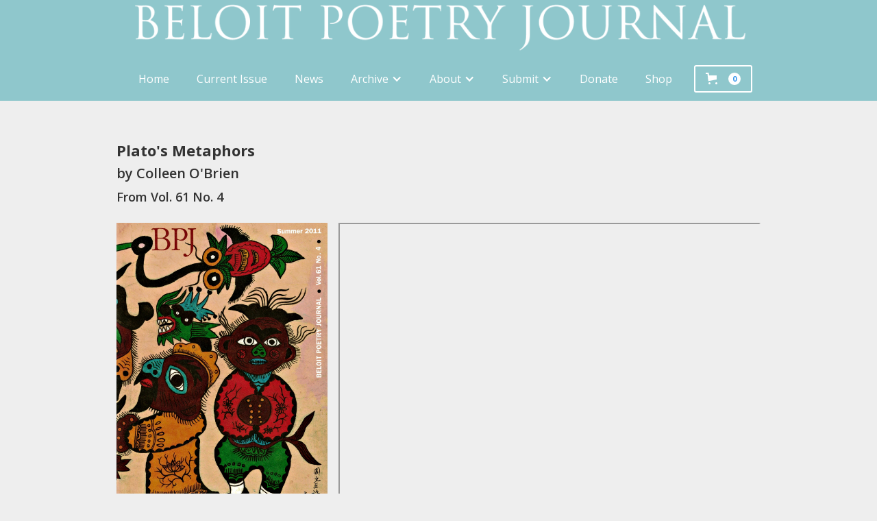

--- FILE ---
content_type: text/html
request_url: https://www.bpj.org/works/v61n4p011-platos-metaphors-obrien
body_size: 9135
content:
<!DOCTYPE html><!-- Last Published: Sun Jan 18 2026 03:29:44 GMT+0000 (Coordinated Universal Time) --><html data-wf-domain="www.bpj.org" data-wf-page="6338c7aed610db0c6d493314" data-wf-site="59c2858922595c000108921b" data-wf-collection="6338c7aed610db4a6d49330a" data-wf-item-slug="v61n4p011-platos-metaphors-obrien"><head><meta charset="utf-8"/><title>Beloit Poetry Journal</title><meta content="width=device-width, initial-scale=1" name="viewport"/><meta content="dkWq9HfzSxn48zY7XAOeNYEQv5FlEgit-LP_tzRvrSM" name="google-site-verification"/><link href="https://cdn.prod.website-files.com/59c2858922595c000108921b/css/bpj.webflow.shared.a2fc531ce.min.css" rel="stylesheet" type="text/css" integrity="sha384-ovxTHO671l+WyA1U2HkVfI3Ldn57+2jzcEMsAS8g8e1GyZlPL/QPVdlSTbhAz+Op" crossorigin="anonymous"/><link href="https://fonts.googleapis.com" rel="preconnect"/><link href="https://fonts.gstatic.com" rel="preconnect" crossorigin="anonymous"/><script src="https://ajax.googleapis.com/ajax/libs/webfont/1.6.26/webfont.js" type="text/javascript"></script><script type="text/javascript">WebFont.load({  google: {    families: ["Open Sans:300,300italic,400,400italic,600,600italic,700,700italic,800,800italic","Inconsolata:400,700"]  }});</script><script type="text/javascript">!function(o,c){var n=c.documentElement,t=" w-mod-";n.className+=t+"js",("ontouchstart"in o||o.DocumentTouch&&c instanceof DocumentTouch)&&(n.className+=t+"touch")}(window,document);</script><link href="https://cdn.prod.website-files.com/59c2858922595c000108921b/5a984e8326d1370001a59a97_BPJ%20Favicon.jpg" rel="shortcut icon" type="image/x-icon"/><link href="https://cdn.prod.website-files.com/59c2858922595c000108921b/5edc1c46f6978048c9530e56_BPJ%20Webclip.png" rel="apple-touch-icon"/><script async="" src="https://www.googletagmanager.com/gtag/js?id=UA-153225702-1"></script><script type="text/javascript">window.dataLayer = window.dataLayer || [];function gtag(){dataLayer.push(arguments);}gtag('js', new Date());gtag('config', 'UA-153225702-1', {'anonymize_ip': false});</script><script async="" src="https://www.googletagmanager.com/gtag/js?id=G-0CQBS3G8Y8"></script><script type="text/javascript">window.dataLayer = window.dataLayer || [];function gtag(){dataLayer.push(arguments);}gtag('set', 'developer_id.dZGVlNj', true);gtag('js', new Date());gtag('config', 'G-0CQBS3G8Y8');</script><style>
  p {
    -webkit-hyphens: none;
    -moz-hyphens: none;
    -ms-hyphens: none;
    hyphens: none;
  }
  
  .Web-Address {
 	 word-break: break-all;
    -webkit-hyphens: none;
    -moz-hyphens: none;
    -ms-hyphens: none;
    hyphens: none;
  }
  
  div.bx-poem {
    -webkit-hyphens: none;
    -moz-hyphens: none;
    -ms-hyphens: none;
    hyphens: none;
  }
</style><script src="https://js.stripe.com/v3/" type="text/javascript" data-wf-ecomm-key="pk_live_nyPnaDuxaj8zDxRbuaPHJjip" data-wf-ecomm-acct-id="acct_1GUHhTGuot5eEfjj"></script><script src="https://www.paypal.com/sdk/js?client-id=AeVgr6n0UlS9_b4u45Nlkd2mpKc6VUe9wjw2oKRrsXzIXZJ4K1q1CUaXvrTgcB5j0jb-E3fEwDD6DOEd&amp;merchant-id=MMK24XJZLAKGN&amp;currency=USD&amp;commit=false" type="text/javascript" data-wf-paypal-element="true"></script><script type="text/javascript">window.__WEBFLOW_CURRENCY_SETTINGS = {"currencyCode":"USD","symbol":"$","decimal":".","fractionDigits":2,"group":",","template":"{{wf {&quot;path&quot;:&quot;symbol&quot;,&quot;type&quot;:&quot;PlainText&quot;\\} }} {{wf {&quot;path&quot;:&quot;amount&quot;,&quot;type&quot;:&quot;CommercePrice&quot;\\} }} {{wf {&quot;path&quot;:&quot;currencyCode&quot;,&quot;type&quot;:&quot;PlainText&quot;\\} }}","hideDecimalForWholeNumbers":false};</script></head><body class="body"><div data-animation="default" class="navbar w-nav" data-easing2="ease" data-easing="ease" data-collapse="medium" data-w-id="8d3b1267-622e-5e0b-dd5c-b2bdb3869501" role="banner" data-duration="400" id="Navbar"><div class="alertbar"><div class="announcementbarcollectionwrapper w-dyn-list"><div class="hide w-dyn-empty"><div>No items found.</div></div></div></div><div class="navcontainer w-container"><a href="/" class="brand-linkbox w-nav-brand"><img src="https://cdn.prod.website-files.com/59c2858922595c000108921b/5ebc5b7add759faf3d72cf8c_Navbar%20Brand.png" sizes="(max-width: 767px) 98vw, (max-width: 991px) 727.9296875px, 939.9296875px, (max-width: 479px) 96vw, 230.34375px" srcset="https://cdn.prod.website-files.com/59c2858922595c000108921b/5ebc5b7add759faf3d72cf8c_Navbar%20Brand-p-500.png 500w, https://cdn.prod.website-files.com/59c2858922595c000108921b/5ebc5b7add759faf3d72cf8c_Navbar%20Brand-p-800.png 800w, https://cdn.prod.website-files.com/59c2858922595c000108921b/5ebc5b7add759faf3d72cf8c_Navbar%20Brand-p-1080.png 1080w, https://cdn.prod.website-files.com/59c2858922595c000108921b/5ebc5b7add759faf3d72cf8c_Navbar%20Brand-p-1600.png 1600w, https://cdn.prod.website-files.com/59c2858922595c000108921b/5ebc5b7add759faf3d72cf8c_Navbar%20Brand-p-2000.png 2000w, https://cdn.prod.website-files.com/59c2858922595c000108921b/5ebc5b7add759faf3d72cf8c_Navbar%20Brand-p-2600.png 2600w, https://cdn.prod.website-files.com/59c2858922595c000108921b/5ebc5b7add759faf3d72cf8c_Navbar%20Brand-p-3200.png 3200w, https://cdn.prod.website-files.com/59c2858922595c000108921b/5ebc5b7add759faf3d72cf8c_Navbar%20Brand.png 9167w" alt="" class="bpj-brand"/><img src="https://cdn.prod.website-files.com/59c2858922595c000108921b/5ebc5ddee7b62800346ec2c0_Navbar%20Brand%20Small.png" width="68" alt="" class="bpj-brand-small"/></a><div class="nav-container-spacer"></div><div class="nav-box w-clearfix"><nav role="navigation" class="nav-menu w-nav-menu"><a href="/" class="nav-link w-nav-link">Home</a><div class="nav-menu-collection w-dyn-list"><div role="list" class="w-dyn-items"><div role="listitem" class="w-dyn-item"><a href="/issues/v74n1-2" class="nav-link w-nav-link">Current Issue</a></div></div></div><div class="nav-menu-collection w-dyn-list"><div role="list" class="w-dyn-items"><div role="listitem" class="w-dyn-item"><a href="/feature-tags/interview-announcements" class="nav-link w-condition-invisible w-nav-link">Interview Announcements</a></div><div role="listitem" class="w-dyn-item"><a href="/feature-tags/issue-announcements" class="nav-link w-condition-invisible w-nav-link">Issue Announcements</a></div><div role="listitem" class="w-dyn-item"><a href="/feature-tags/submission-calls" class="nav-link w-condition-invisible w-nav-link">Submission Calls</a></div><div role="listitem" class="w-dyn-item"><a href="/feature-tags/editors-corner" class="nav-link w-condition-invisible w-nav-link">Editor&#x27;s Corner</a></div><div role="listitem" class="w-dyn-item"><a href="/feature-tags/reviews" class="nav-link w-condition-invisible w-nav-link">Reviews</a></div><div role="listitem" class="w-dyn-item"><a href="/feature-tags/news" class="nav-link w-nav-link">News</a></div></div></div><div data-hover="false" data-delay="0" class="dropdown w-dropdown"><div class="dropdown-toggle w-dropdown-toggle"><div class="w-icon-dropdown-toggle"></div><div>Archive</div></div><nav class="dropdown-list w-dropdown-list"><div class="w-dyn-list"><div role="list" class="w-dyn-items"><div role="listitem" class="w-dyn-item"><a href="/contributors/as" class="dropdown-link w-dropdown-link">Contributors</a></div></div></div><a href="/interviews" class="dropdown-link w-nav-link">Interviews</a><div class="dropdown-link"><div>Issues</div><div class="w-icon-dropdown-toggle"></div></div><div class="w-dyn-list"><div role="list" class="collection-list cc-submenu w-dyn-items"><div role="listitem" class="w-dyn-item"><a href="/issue-archive/2020s" class="submenu-link w-inline-block"><div class="text-block-53">2020s</div></a></div><div role="listitem" class="w-dyn-item"><a href="/issue-archive/2010s" class="submenu-link w-inline-block"><div class="text-block-53">2010s</div></a></div></div></div></nav></div><div data-delay="0" data-hover="false" class="dropdown w-dropdown"><div class="dropdown-toggle w-dropdown-toggle"><div class="w-icon-dropdown-toggle"></div><div>About</div></div><nav class="dropdown-list w-dropdown-list"><a href="/about/masthead" class="nav-link submenu-dropdown-toggle w-dropdown-link">Masthead</a><a href="/about/rich-award" class="nav-link submenu-dropdown-toggle w-dropdown-link">Adrienne Rich Award</a><a href="/about/chad-walsh-chapbook-series" class="nav-link submenu-dropdown-toggle w-dropdown-link">Chad Walsh Chapbook Series</a><a href="/about/walsh-prize" class="nav-link submenu-dropdown-toggle w-dropdown-link">Chad Walsh Prize (1993-2017)</a></nav></div><div data-delay="0" data-hover="false" class="w-dropdown"><div class="nav-link w-dropdown-toggle"><div class="w-icon-dropdown-toggle"></div><div>Submit</div></div><nav class="dropdown-list w-dropdown-list"><a href="/submit/regular-guidelines" class="nav-link submenu-dropdown-toggle w-dropdown-link">Regular Submissions</a><a href="/submit/rich-award-guidelines" class="nav-link submenu-dropdown-toggle w-dropdown-link">Adrienne Rich Award</a><a href="/submit/chad-walsh-chapbook-series-guidelines" class="nav-link submenu-dropdown-toggle w-dropdown-link">Chad Walsh Chapbook Series</a></nav></div><a href="/donate" class="nav-link w-nav-link">Donate</a><a href="/shop" class="nav-link w-nav-link">Shop</a></nav><div class="menu-button w-nav-button"><div class="w-icon-nav-menu"></div></div><div data-node-type="commerce-cart-wrapper" data-open-product="" data-wf-cart-type="modal" data-wf-cart-query="query Dynamo3 {
  database {
    id
    commerceOrder {
      comment
      extraItems {
        name
        pluginId
        pluginName
        price {
          decimalValue
          string
          unit
          value
        }
      }
      id
      startedOn
      statusFlags {
        hasDownloads
        hasSubscription
        isFreeOrder
        requiresShipping
      }
      subtotal {
        decimalValue
        string
        unit
        value
      }
      total {
        decimalValue
        string
        unit
        value
      }
      updatedOn
      userItems {
        count
        id
        product {
          id
          cmsLocaleId
          draft
          archived
          f_name_: name
          f_sku_properties_3dr: skuProperties {
            id
            name
            enum {
              id
              name
              slug
            }
          }
        }
        rowTotal {
          decimalValue
          string
          unit
          value
        }
        sku {
          cmsLocaleId
          draft
          archived
          f_main_image_4dr: mainImage {
            url
            file {
              size
              origFileName
              createdOn
              updatedOn
              mimeType
              width
              height
              variants {
                origFileName
                quality
                height
                width
                s3Url
                error
                size
              }
            }
            alt
          }
          f_sku_values_3dr: skuValues {
            property {
              id
            }
            value {
              id
            }
          }
          id
        }
        subscriptionFrequency
        subscriptionInterval
        subscriptionTrial
      }
      userItemsCount
    }
  }
  site {
    commerce {
      id
      businessAddress {
        country
      }
      defaultCountry
      defaultCurrency
      quickCheckoutEnabled
    }
  }
}" data-wf-page-link-href-prefix="" class="w-commerce-commercecartwrapper"><a href="#" data-node-type="commerce-cart-open-link" role="button" class="w-commerce-commercecartopenlink cart-button w-inline-block" aria-haspopup="dialog" aria-label="Open cart"><svg class="w-commerce-commercecartopenlinkicon" width="17px" height="17px" viewBox="0 0 17 17"><g stroke="none" stroke-width="1" fill="none" fill-rule="evenodd"><path d="M2.60592789,2 L0,2 L0,0 L4.39407211,0 L4.84288393,4 L16,4 L16,9.93844589 L3.76940945,12.3694378 L2.60592789,2 Z M15.5,17 C14.6715729,17 14,16.3284271 14,15.5 C14,14.6715729 14.6715729,14 15.5,14 C16.3284271,14 17,14.6715729 17,15.5 C17,16.3284271 16.3284271,17 15.5,17 Z M5.5,17 C4.67157288,17 4,16.3284271 4,15.5 C4,14.6715729 4.67157288,14 5.5,14 C6.32842712,14 7,14.6715729 7,15.5 C7,16.3284271 6.32842712,17 5.5,17 Z" fill="currentColor" fill-rule="nonzero"></path></g></svg><div class="cart-text w-inline-block">Cart</div><div data-wf-bindings="%5B%7B%22innerHTML%22%3A%7B%22type%22%3A%22Number%22%2C%22filter%22%3A%7B%22type%22%3A%22numberPrecision%22%2C%22params%22%3A%5B%220%22%2C%22numberPrecision%22%5D%7D%2C%22dataPath%22%3A%22database.commerceOrder.userItemsCount%22%7D%7D%5D" class="w-commerce-commercecartopenlinkcount">0</div></a><div data-node-type="commerce-cart-container-wrapper" style="display:none" class="w-commerce-commercecartcontainerwrapper w-commerce-commercecartcontainerwrapper--cartType-modal cart-wrapper"><div data-node-type="commerce-cart-container" role="dialog" class="w-commerce-commercecartcontainer"><div class="w-commerce-commercecartheader"><h4 class="w-commerce-commercecartheading">Your Cart</h4><a href="#" data-node-type="commerce-cart-close-link" role="button" class="w-commerce-commercecartcloselink w-inline-block" aria-label="Close cart"><svg width="16px" height="16px" viewBox="0 0 16 16"><g stroke="none" stroke-width="1" fill="none" fill-rule="evenodd"><g fill-rule="nonzero" fill="#333333"><polygon points="6.23223305 8 0.616116524 13.6161165 2.38388348 15.3838835 8 9.76776695 13.6161165 15.3838835 15.3838835 13.6161165 9.76776695 8 15.3838835 2.38388348 13.6161165 0.616116524 8 6.23223305 2.38388348 0.616116524 0.616116524 2.38388348 6.23223305 8"></polygon></g></g></svg></a></div><div class="w-commerce-commercecartformwrapper"><form data-node-type="commerce-cart-form" style="display:none" class="w-commerce-commercecartform"><script type="text/x-wf-template" id="wf-template-cbe11145-9b2d-33b0-1fc5-f40fabccb810">%3Cdiv%20class%3D%22w-commerce-commercecartitem%22%3E%3Cimg%20data-wf-bindings%3D%22%255B%257B%2522src%2522%253A%257B%2522type%2522%253A%2522ImageRef%2522%252C%2522filter%2522%253A%257B%2522type%2522%253A%2522identity%2522%252C%2522params%2522%253A%255B%255D%257D%252C%2522dataPath%2522%253A%2522database.commerceOrder.userItems%255B%255D.sku.f_main_image_4dr%2522%257D%257D%255D%22%20src%3D%22%22%20alt%3D%22%22%20class%3D%22w-commerce-commercecartitemimage%20w-dyn-bind-empty%22%2F%3E%3Cdiv%20class%3D%22w-commerce-commercecartiteminfo%22%3E%3Cdiv%20data-wf-bindings%3D%22%255B%257B%2522innerHTML%2522%253A%257B%2522type%2522%253A%2522PlainText%2522%252C%2522filter%2522%253A%257B%2522type%2522%253A%2522identity%2522%252C%2522params%2522%253A%255B%255D%257D%252C%2522dataPath%2522%253A%2522database.commerceOrder.userItems%255B%255D.product.f_name_%2522%257D%257D%255D%22%20class%3D%22w-commerce-commercecartproductname%20w-dyn-bind-empty%22%3E%3C%2Fdiv%3E%3Cdiv%20data-wf-bindings%3D%22%255B%257B%2522innerHTML%2522%253A%257B%2522type%2522%253A%2522CommercePrice%2522%252C%2522filter%2522%253A%257B%2522type%2522%253A%2522price%2522%252C%2522params%2522%253A%255B%255D%257D%252C%2522dataPath%2522%253A%2522database.commerceOrder.userItems%255B%255D.sku.f_price_%2522%257D%257D%255D%22%3E%24%C2%A00.00%C2%A0USD%3C%2Fdiv%3E%3Cscript%20type%3D%22text%2Fx-wf-template%22%20id%3D%22wf-template-cbe11145-9b2d-33b0-1fc5-f40fabccb816%22%3E%253Cli%253E%253Cspan%2520data-wf-bindings%253D%2522%25255B%25257B%252522innerHTML%252522%25253A%25257B%252522type%252522%25253A%252522PlainText%252522%25252C%252522filter%252522%25253A%25257B%252522type%252522%25253A%252522identity%252522%25252C%252522params%252522%25253A%25255B%25255D%25257D%25252C%252522dataPath%252522%25253A%252522database.commerceOrder.userItems%25255B%25255D.product.f_sku_properties_3dr%25255B%25255D.name%252522%25257D%25257D%25255D%2522%253E%253C%252Fspan%253E%253Cspan%253E%253A%2520%253C%252Fspan%253E%253Cspan%2520data-wf-bindings%253D%2522%25255B%25257B%252522innerHTML%252522%25253A%25257B%252522type%252522%25253A%252522CommercePropValues%252522%25252C%252522filter%252522%25253A%25257B%252522type%252522%25253A%252522identity%252522%25252C%252522params%252522%25253A%25255B%25255D%25257D%25252C%252522dataPath%252522%25253A%252522database.commerceOrder.userItems%25255B%25255D.product.f_sku_properties_3dr%25255B%25255D%252522%25257D%25257D%25255D%2522%253E%253C%252Fspan%253E%253C%252Fli%253E%3C%2Fscript%3E%3Cul%20data-wf-bindings%3D%22%255B%257B%2522optionSets%2522%253A%257B%2522type%2522%253A%2522CommercePropTable%2522%252C%2522filter%2522%253A%257B%2522type%2522%253A%2522identity%2522%252C%2522params%2522%253A%255B%255D%257D%252C%2522dataPath%2522%253A%2522database.commerceOrder.userItems%255B%255D.product.f_sku_properties_3dr%5B%5D%2522%257D%257D%252C%257B%2522optionValues%2522%253A%257B%2522type%2522%253A%2522CommercePropValues%2522%252C%2522filter%2522%253A%257B%2522type%2522%253A%2522identity%2522%252C%2522params%2522%253A%255B%255D%257D%252C%2522dataPath%2522%253A%2522database.commerceOrder.userItems%255B%255D.sku.f_sku_values_3dr%2522%257D%257D%255D%22%20class%3D%22w-commerce-commercecartoptionlist%22%20data-wf-collection%3D%22database.commerceOrder.userItems%255B%255D.product.f_sku_properties_3dr%22%20data-wf-template-id%3D%22wf-template-cbe11145-9b2d-33b0-1fc5-f40fabccb816%22%3E%3Cli%3E%3Cspan%20data-wf-bindings%3D%22%255B%257B%2522innerHTML%2522%253A%257B%2522type%2522%253A%2522PlainText%2522%252C%2522filter%2522%253A%257B%2522type%2522%253A%2522identity%2522%252C%2522params%2522%253A%255B%255D%257D%252C%2522dataPath%2522%253A%2522database.commerceOrder.userItems%255B%255D.product.f_sku_properties_3dr%255B%255D.name%2522%257D%257D%255D%22%3E%3C%2Fspan%3E%3Cspan%3E%3A%20%3C%2Fspan%3E%3Cspan%20data-wf-bindings%3D%22%255B%257B%2522innerHTML%2522%253A%257B%2522type%2522%253A%2522CommercePropValues%2522%252C%2522filter%2522%253A%257B%2522type%2522%253A%2522identity%2522%252C%2522params%2522%253A%255B%255D%257D%252C%2522dataPath%2522%253A%2522database.commerceOrder.userItems%255B%255D.product.f_sku_properties_3dr%255B%255D%2522%257D%257D%255D%22%3E%3C%2Fspan%3E%3C%2Fli%3E%3C%2Ful%3E%3Ca%20href%3D%22%23%22%20role%3D%22%22%20data-wf-bindings%3D%22%255B%257B%2522data-commerce-sku-id%2522%253A%257B%2522type%2522%253A%2522ItemRef%2522%252C%2522filter%2522%253A%257B%2522type%2522%253A%2522identity%2522%252C%2522params%2522%253A%255B%255D%257D%252C%2522dataPath%2522%253A%2522database.commerceOrder.userItems%255B%255D.sku.id%2522%257D%257D%255D%22%20class%3D%22w-inline-block%22%20data-wf-cart-action%3D%22remove-item%22%20data-commerce-sku-id%3D%22%22%20aria-label%3D%22Remove%20item%20from%20cart%22%3E%3Cdiv%3ERemove%3C%2Fdiv%3E%3C%2Fa%3E%3C%2Fdiv%3E%3Cinput%20data-wf-bindings%3D%22%255B%257B%2522value%2522%253A%257B%2522type%2522%253A%2522Number%2522%252C%2522filter%2522%253A%257B%2522type%2522%253A%2522numberPrecision%2522%252C%2522params%2522%253A%255B%25220%2522%252C%2522numberPrecision%2522%255D%257D%252C%2522dataPath%2522%253A%2522database.commerceOrder.userItems%255B%255D.count%2522%257D%257D%252C%257B%2522data-commerce-sku-id%2522%253A%257B%2522type%2522%253A%2522ItemRef%2522%252C%2522filter%2522%253A%257B%2522type%2522%253A%2522identity%2522%252C%2522params%2522%253A%255B%255D%257D%252C%2522dataPath%2522%253A%2522database.commerceOrder.userItems%255B%255D.sku.id%2522%257D%257D%255D%22%20class%3D%22w-commerce-commercecartquantity%22%20required%3D%22%22%20pattern%3D%22%5E%5B0-9%5D%2B%24%22%20inputMode%3D%22numeric%22%20type%3D%22number%22%20name%3D%22quantity%22%20autoComplete%3D%22off%22%20data-wf-cart-action%3D%22update-item-quantity%22%20data-commerce-sku-id%3D%22%22%20value%3D%221%22%2F%3E%3C%2Fdiv%3E</script><div class="w-commerce-commercecartlist" data-wf-collection="database.commerceOrder.userItems" data-wf-template-id="wf-template-cbe11145-9b2d-33b0-1fc5-f40fabccb810"><div class="w-commerce-commercecartitem"><img data-wf-bindings="%5B%7B%22src%22%3A%7B%22type%22%3A%22ImageRef%22%2C%22filter%22%3A%7B%22type%22%3A%22identity%22%2C%22params%22%3A%5B%5D%7D%2C%22dataPath%22%3A%22database.commerceOrder.userItems%5B%5D.sku.f_main_image_4dr%22%7D%7D%5D" src="" alt="" class="w-commerce-commercecartitemimage w-dyn-bind-empty"/><div class="w-commerce-commercecartiteminfo"><div data-wf-bindings="%5B%7B%22innerHTML%22%3A%7B%22type%22%3A%22PlainText%22%2C%22filter%22%3A%7B%22type%22%3A%22identity%22%2C%22params%22%3A%5B%5D%7D%2C%22dataPath%22%3A%22database.commerceOrder.userItems%5B%5D.product.f_name_%22%7D%7D%5D" class="w-commerce-commercecartproductname w-dyn-bind-empty"></div><div data-wf-bindings="%5B%7B%22innerHTML%22%3A%7B%22type%22%3A%22CommercePrice%22%2C%22filter%22%3A%7B%22type%22%3A%22price%22%2C%22params%22%3A%5B%5D%7D%2C%22dataPath%22%3A%22database.commerceOrder.userItems%5B%5D.sku.f_price_%22%7D%7D%5D">$ 0.00 USD</div><script type="text/x-wf-template" id="wf-template-cbe11145-9b2d-33b0-1fc5-f40fabccb816">%3Cli%3E%3Cspan%20data-wf-bindings%3D%22%255B%257B%2522innerHTML%2522%253A%257B%2522type%2522%253A%2522PlainText%2522%252C%2522filter%2522%253A%257B%2522type%2522%253A%2522identity%2522%252C%2522params%2522%253A%255B%255D%257D%252C%2522dataPath%2522%253A%2522database.commerceOrder.userItems%255B%255D.product.f_sku_properties_3dr%255B%255D.name%2522%257D%257D%255D%22%3E%3C%2Fspan%3E%3Cspan%3E%3A%20%3C%2Fspan%3E%3Cspan%20data-wf-bindings%3D%22%255B%257B%2522innerHTML%2522%253A%257B%2522type%2522%253A%2522CommercePropValues%2522%252C%2522filter%2522%253A%257B%2522type%2522%253A%2522identity%2522%252C%2522params%2522%253A%255B%255D%257D%252C%2522dataPath%2522%253A%2522database.commerceOrder.userItems%255B%255D.product.f_sku_properties_3dr%255B%255D%2522%257D%257D%255D%22%3E%3C%2Fspan%3E%3C%2Fli%3E</script><ul data-wf-bindings="%5B%7B%22optionSets%22%3A%7B%22type%22%3A%22CommercePropTable%22%2C%22filter%22%3A%7B%22type%22%3A%22identity%22%2C%22params%22%3A%5B%5D%7D%2C%22dataPath%22%3A%22database.commerceOrder.userItems%5B%5D.product.f_sku_properties_3dr[]%22%7D%7D%2C%7B%22optionValues%22%3A%7B%22type%22%3A%22CommercePropValues%22%2C%22filter%22%3A%7B%22type%22%3A%22identity%22%2C%22params%22%3A%5B%5D%7D%2C%22dataPath%22%3A%22database.commerceOrder.userItems%5B%5D.sku.f_sku_values_3dr%22%7D%7D%5D" class="w-commerce-commercecartoptionlist" data-wf-collection="database.commerceOrder.userItems%5B%5D.product.f_sku_properties_3dr" data-wf-template-id="wf-template-cbe11145-9b2d-33b0-1fc5-f40fabccb816"><li><span data-wf-bindings="%5B%7B%22innerHTML%22%3A%7B%22type%22%3A%22PlainText%22%2C%22filter%22%3A%7B%22type%22%3A%22identity%22%2C%22params%22%3A%5B%5D%7D%2C%22dataPath%22%3A%22database.commerceOrder.userItems%5B%5D.product.f_sku_properties_3dr%5B%5D.name%22%7D%7D%5D"></span><span>: </span><span data-wf-bindings="%5B%7B%22innerHTML%22%3A%7B%22type%22%3A%22CommercePropValues%22%2C%22filter%22%3A%7B%22type%22%3A%22identity%22%2C%22params%22%3A%5B%5D%7D%2C%22dataPath%22%3A%22database.commerceOrder.userItems%5B%5D.product.f_sku_properties_3dr%5B%5D%22%7D%7D%5D"></span></li></ul><a href="#" role="" data-wf-bindings="%5B%7B%22data-commerce-sku-id%22%3A%7B%22type%22%3A%22ItemRef%22%2C%22filter%22%3A%7B%22type%22%3A%22identity%22%2C%22params%22%3A%5B%5D%7D%2C%22dataPath%22%3A%22database.commerceOrder.userItems%5B%5D.sku.id%22%7D%7D%5D" class="w-inline-block" data-wf-cart-action="remove-item" data-commerce-sku-id="" aria-label="Remove item from cart"><div>Remove</div></a></div><input data-wf-bindings="%5B%7B%22value%22%3A%7B%22type%22%3A%22Number%22%2C%22filter%22%3A%7B%22type%22%3A%22numberPrecision%22%2C%22params%22%3A%5B%220%22%2C%22numberPrecision%22%5D%7D%2C%22dataPath%22%3A%22database.commerceOrder.userItems%5B%5D.count%22%7D%7D%2C%7B%22data-commerce-sku-id%22%3A%7B%22type%22%3A%22ItemRef%22%2C%22filter%22%3A%7B%22type%22%3A%22identity%22%2C%22params%22%3A%5B%5D%7D%2C%22dataPath%22%3A%22database.commerceOrder.userItems%5B%5D.sku.id%22%7D%7D%5D" class="w-commerce-commercecartquantity" required="" pattern="^[0-9]+$" inputMode="numeric" type="number" name="quantity" autoComplete="off" data-wf-cart-action="update-item-quantity" data-commerce-sku-id="" value="1"/></div></div><div class="w-commerce-commercecartfooter"><div aria-live="" aria-atomic="false" class="w-commerce-commercecartlineitem"><div>Subtotal</div><div data-wf-bindings="%5B%7B%22innerHTML%22%3A%7B%22type%22%3A%22CommercePrice%22%2C%22filter%22%3A%7B%22type%22%3A%22price%22%2C%22params%22%3A%5B%5D%7D%2C%22dataPath%22%3A%22database.commerceOrder.subtotal%22%7D%7D%5D" class="w-commerce-commercecartordervalue"></div></div><div><div data-node-type="commerce-cart-quick-checkout-actions" style="display:none"><a role="button" tabindex="0" aria-haspopup="dialog" aria-label="Apple Pay" data-node-type="commerce-cart-apple-pay-button" style="background-image:-webkit-named-image(apple-pay-logo-white);background-size:100% 50%;background-position:50% 50%;background-repeat:no-repeat" class="w-commerce-commercecartapplepaybutton" tabindex="0"><div></div></a><a role="button" tabindex="0" aria-haspopup="dialog" data-node-type="commerce-cart-quick-checkout-button" style="display:none" class="w-commerce-commercecartquickcheckoutbutton"><svg class="w-commerce-commercequickcheckoutgoogleicon" xmlns="http://www.w3.org/2000/svg" xmlns:xlink="http://www.w3.org/1999/xlink" width="16" height="16" viewBox="0 0 16 16"><defs><polygon id="google-mark-a" points="0 .329 3.494 .329 3.494 7.649 0 7.649"></polygon><polygon id="google-mark-c" points=".894 0 13.169 0 13.169 6.443 .894 6.443"></polygon></defs><g fill="none" fill-rule="evenodd"><path fill="#4285F4" d="M10.5967,12.0469 L10.5967,14.0649 L13.1167,14.0649 C14.6047,12.6759 15.4577,10.6209 15.4577,8.1779 C15.4577,7.6339 15.4137,7.0889 15.3257,6.5559 L7.8887,6.5559 L7.8887,9.6329 L12.1507,9.6329 C11.9767,10.6119 11.4147,11.4899 10.5967,12.0469"></path><path fill="#34A853" d="M7.8887,16 C10.0137,16 11.8107,15.289 13.1147,14.067 C13.1147,14.066 13.1157,14.065 13.1167,14.064 L10.5967,12.047 C10.5877,12.053 10.5807,12.061 10.5727,12.067 C9.8607,12.556 8.9507,12.833 7.8887,12.833 C5.8577,12.833 4.1387,11.457 3.4937,9.605 L0.8747,9.605 L0.8747,11.648 C2.2197,14.319 4.9287,16 7.8887,16"></path><g transform="translate(0 4)"><mask id="google-mark-b" fill="#fff"><use xlink:href="#google-mark-a"></use></mask><path fill="#FBBC04" d="M3.4639,5.5337 C3.1369,4.5477 3.1359,3.4727 3.4609,2.4757 L3.4639,2.4777 C3.4679,2.4657 3.4749,2.4547 3.4789,2.4427 L3.4939,0.3287 L0.8939,0.3287 C0.8799,0.3577 0.8599,0.3827 0.8459,0.4117 C-0.2821,2.6667 -0.2821,5.3337 0.8459,7.5887 L0.8459,7.5997 C0.8549,7.6167 0.8659,7.6317 0.8749,7.6487 L3.4939,5.6057 C3.4849,5.5807 3.4729,5.5587 3.4639,5.5337" mask="url(#google-mark-b)"></path></g><mask id="google-mark-d" fill="#fff"><use xlink:href="#google-mark-c"></use></mask><path fill="#EA4335" d="M0.894,4.3291 L3.478,6.4431 C4.113,4.5611 5.843,3.1671 7.889,3.1671 C9.018,3.1451 10.102,3.5781 10.912,4.3671 L13.169,2.0781 C11.733,0.7231 9.85,-0.0219 7.889,0.0001 C4.941,0.0001 2.245,1.6791 0.894,4.3291" mask="url(#google-mark-d)"></path></g></svg><svg class="w-commerce-commercequickcheckoutmicrosofticon" xmlns="http://www.w3.org/2000/svg" width="16" height="16" viewBox="0 0 16 16"><g fill="none" fill-rule="evenodd"><polygon fill="#F05022" points="7 7 1 7 1 1 7 1"></polygon><polygon fill="#7DB902" points="15 7 9 7 9 1 15 1"></polygon><polygon fill="#00A4EE" points="7 15 1 15 1 9 7 9"></polygon><polygon fill="#FFB700" points="15 15 9 15 9 9 15 9"></polygon></g></svg><div>Pay with browser.</div></a></div><a href="/checkout" value="Continue to Checkout" data-node-type="cart-checkout-button" class="w-commerce-commercecartcheckoutbutton" data-loading-text="Going to Checkout Page..." data-publishable-key="pk_live_UPdc0n1PFpa5cfVNPUwZlrD100WFdbTYiy">Continue to Checkout</a></div></div></form><div class="w-commerce-commercecartemptystate"><div>No items found.</div></div><div aria-live="" style="display:none" data-node-type="commerce-cart-error" class="w-commerce-commercecarterrorstate"><div class="w-cart-error-msg" data-w-cart-quantity-error="Product is not available in this quantity." data-w-cart-general-error="Something went wrong when adding this item to the cart." data-w-cart-checkout-error="Checkout is disabled on this site." data-w-cart-cart_order_min-error="The order minimum was not met. Add more items to your cart to continue." data-w-cart-subscription_error-error="Before you purchase, please use your email invite to verify your address so we can send order updates.">Product is not available in this quantity.</div></div></div></div></div></div></div></div></div><div class="clean-section"><div class="w-container"><div class="works-grid"><div id="w-node-_58b89800-f821-f3c3-51ad-450dc5085ec0-6d493314" class="work-heading-block"><div class="title works-template w-richtext"><p>Plato's Metaphors</p></div><div class="by-block"><div class="by-text">by </div><div class="author-text">Colleen O&#x27;Brien</div><div class="punctuation comma1 w-condition-invisible">, </div><div class="punctuation and1 w-condition-invisible"> and </div><div class="author-text _2 w-dyn-bind-empty"></div><div class="punctuation comma2 w-condition-invisible">, </div><div class="punctuation and2 w-condition-invisible">and </div><div class="author-text _3 w-dyn-bind-empty"></div><div class="punctuation final-comma-and w-condition-invisible">, and </div><div class="author-text _4 w-dyn-bind-empty"></div></div><div class="translated-by-block w-condition-invisible"><div class="by-text">translation of </div><div class="original-title-text w-dyn-bind-empty w-richtext"></div><div class="by-text"> by </div><div class="author-text w-dyn-bind-empty"></div></div><div class="from-vol-block"><div class="heading-text">From </div><div class="heading-text">Vol. 61 No. 4</div></div></div><a id="w-node-eb902d8a-44ed-9c20-ef5e-46df55ec0ad7-6d493314" href="/issues/v61n4" class="works-image-mask w-inline-block"><img width="503" alt="" src="https://cdn.prod.website-files.com/59c2da476a389000016bfa13/5b36b0545b093ebb6bec5796_CoverV61N4.jpg" sizes="100vw" srcset="https://cdn.prod.website-files.com/59c2da476a389000016bfa13/5b36b0545b093ebb6bec5796_CoverV61N4-p-500.jpeg 500w, https://cdn.prod.website-files.com/59c2da476a389000016bfa13/5b36b0545b093ebb6bec5796_CoverV61N4-p-800.jpeg 800w, https://cdn.prod.website-files.com/59c2da476a389000016bfa13/5b36b0545b093ebb6bec5796_CoverV61N4-p-1080.jpeg 1080w, https://cdn.prod.website-files.com/59c2da476a389000016bfa13/5b36b0545b093ebb6bec5796_CoverV61N4.jpg 1200w" class="clean-image"/></a><div class="button-block cc-works"><a href="https://cdn.prod.website-files.com/59c2da476a389000016bfa13/5bef43a676777f6d9342df28_V61N4p011.pdf" class="button w-button">Open PDF</a></div><div class="button-block cc-prev-next-buttons"><a href="#" class="button w-condition-invisible w-button">Previous Poem</a><a href="#" class="button w-condition-invisible w-button">Next Poem</a></div><div id="w-node-_14b60c4b-80c2-f4e9-fa6d-d4765959bc00-6d493314" class="collection-list-wrapper cc-works w-dyn-list"><div class="empty-state w-dyn-empty"></div></div><div id="w-node-b22a65ba-6c12-50c8-b883-7a04db746a9b-6d493314" class="pdf-mask"><div class="pdf-embed w-embed w-iframe"><iframe src="https://cdn.prod.website-files.com/59c2da476a389000016bfa13/5bef43a676777f6d9342df28_V61N4p011.pdf" height="100%" width="100%" allowfullscreen=true></iframe></div><div class="only-in-print-text w-condition-invisible">Poem currently available only in print.<br/></div></div></div></div></div><div class="clean-section alt-background"><div class="w-container"><div class="more-from-block"><h2 class="more-from-text">More from </h2></div><div class="w-dyn-list"><div role="list" class="w-dyn-items"><div role="listitem" class="collection-item _4-columns w-dyn-item"><div class="button-block"><a href="/contributors/obrien-colleen" class="button w-button">Colleen O&#x27;Brien</a></div></div></div></div></div></div><div class="footer-section"><div class="footer-container w-container"><div id="w-node-_5124ca50-ced3-42cf-ebbb-4b32df5ffa88-c379bb2e" class="footer-nonprofit-info-box"><div class="bpj-text footer">Beloit Poetry Journal</div><div class="nonprofit-text footer">We are an independent, 501(c)(3) nonprofit organization.</div></div><div id="w-node-_7d4f6014-5bd4-1ac5-8887-549ce1984999-c379bb2e" class="div-block-27"><a href="mailto:bpj@bpj.org?subject=Contact%20Us" class="contact-us">Contact Us</a></div><div id="w-node-_93b9f717-cc73-f80d-2728-0c7f69e5d059-c379bb2e" class="footer-social-icon-block"><a href="http://www.twitter.com/BPJTweets" target="_blank" class="socialiconlink w-inline-block"><img src="https://cdn.prod.website-files.com/59c2858922595c000108921b/5a937dc47545740001fcd9a7_twiiter40x40.png" alt="" class="socialiconsfooter"/></a><a href="http://www.facebook.com/BeloitPoetryJournal" target="_blank" class="socialiconlink w-inline-block"><img src="https://cdn.prod.website-files.com/59c2858922595c000108921b/5a937dc48433cb00018034f4_facebook40x40.png" alt="" class="socialiconsfooter"/></a><a href="http://www.instagram.com/beloitpoetryjournal" target="_blank" class="socialiconlink w-inline-block"><img src="https://cdn.prod.website-files.com/59c2858922595c000108921b/5a937dc428c28c00011e6405_instagram40x40.png" alt="" class="socialiconsfooter"/></a></div></div></div><script src="https://d3e54v103j8qbb.cloudfront.net/js/jquery-3.5.1.min.dc5e7f18c8.js?site=59c2858922595c000108921b" type="text/javascript" integrity="sha256-9/aliU8dGd2tb6OSsuzixeV4y/faTqgFtohetphbbj0=" crossorigin="anonymous"></script><script src="https://cdn.prod.website-files.com/59c2858922595c000108921b/js/webflow.schunk.66dcd6b93c050334.js" type="text/javascript" integrity="sha384-yNsqg5ZXhurWrZpW7EP0imuwgV4cTazTmAMSzf+xUTWjSbuqTyatmZVNvAyZTsD3" crossorigin="anonymous"></script><script src="https://cdn.prod.website-files.com/59c2858922595c000108921b/js/webflow.schunk.03bb716dad103f88.js" type="text/javascript" integrity="sha384-tWr29H9mYkYwsw6D5NCjFGDenFtY1e+3e58yff4TAv3mRvn0Ln+t36D3ZiErsOzH" crossorigin="anonymous"></script><script src="https://cdn.prod.website-files.com/59c2858922595c000108921b/js/webflow.14d652b8.d037f90b19845a6a.js" type="text/javascript" integrity="sha384-JfIPpBFbwfgTozteVHrm5mbqxvmSUZgnR3dw5jVV07FfmwLGJN2LjobTJ2dklhw5" crossorigin="anonymous"></script></body></html>